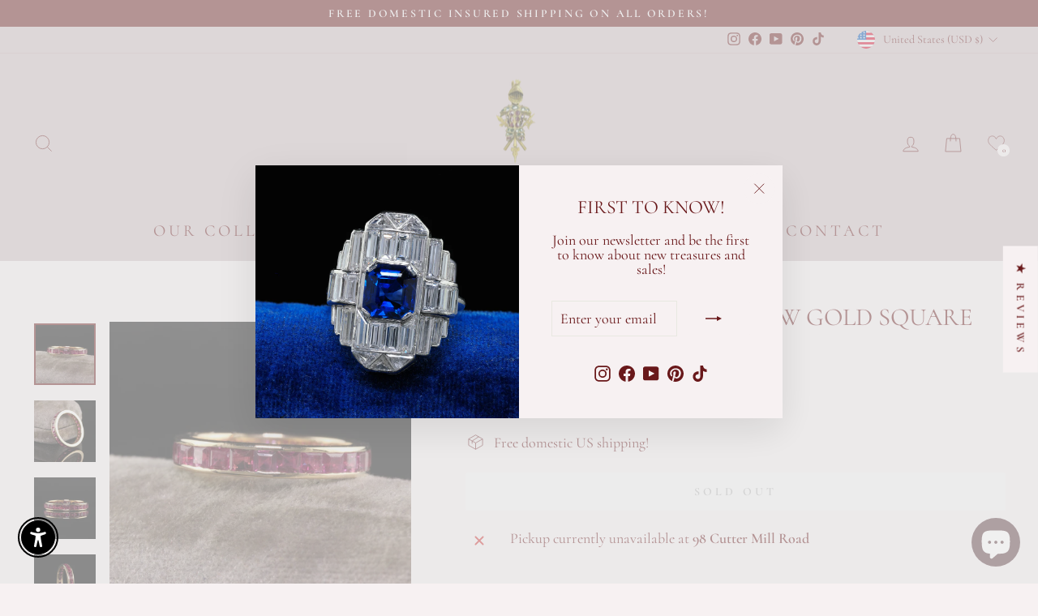

--- FILE ---
content_type: text/javascript; charset=utf-8
request_url: https://theantiqueparlour.com/products/antique-art-deco-platinum-old-european-diamond-engagement-ring-gia-2.js
body_size: 1244
content:
{"id":8293770461464,"title":"Antique Art Deco Platinum Old European Diamond Engagement Ring - GIA","handle":"antique-art-deco-platinum-old-european-diamond-engagement-ring-gia-2","description":"Beautiful Antique Art Deco Platinum Old European Diamond Engagement Ring - GIA. This incredible engagement ring is crafted in platinum. The center holds an old european cut diamond that has a GIA report. The center diamond is surrounded by old single cut diamonds in a gorgeous design. The ring sits low on the finger and is in great condition.\u003cbr\u003e\u003cbr\u003eItem #R1636\u003cbr\u003e\u003cbr\u003eMetal: Platinum\u003cbr\u003e\u003cbr\u003eWeight: 4 Grams\u003cbr\u003e\u003cbr\u003eSize: 5 1\/4\u003cbr\u003e\u003cbr\u003eCenter Diamond: 1.84 ct - GIA # 5222859862\u003cbr\u003e\u003cbr\u003eColor: M\u003cbr\u003e\u003cbr\u003eClarity: VS1\u003cbr\u003e\u003cbr\u003eSide Diamonds: Approximately .40 cts\u003cbr\u003e\u003cbr\u003eColor: H\u003cbr\u003e\u003cbr\u003eClarity: VS2 - SI1\u003cbr\u003e\u003cbr\u003eMeasurements: Top of the ring measures 12.25 mm wide and band measures 1.54 mm wide.\u003cbr\u003e\u003cbr\u003eMeasurements off the finger: 5.26 mm high\u003cbr\u003e\u003cbr\u003eLayaway: For your convenience, we will be happy to provide layaway payment options. Please contact us to work out a layaway plan which best suits your needs. All layaway purchases are final sale.\u003cbr\u003e\u003cbr\u003eAll domestic and international shipments are shipped with FedEx insured with signature required.\u003cbr\u003e\u003cbr\u003eInternational Shipments: Please note that customers are responsible for all import duties and taxes for their own country.","published_at":"2023-05-08T12:04:46-04:00","created_at":"2023-05-04T11:57:26-04:00","vendor":"The Antique Parlour","type":"Rings","tags":["antique diamond engagement ring","antique engagement","antique engagement jewelry","antique engagement jewelry ring","antique engagement ring","art deco engagement jewelry","art deco engagement ring","art deco filigree engagement ring","art deco platinum engagement ring","deco engagement ring","diamond engagement ring","edwardian engagement ring","engagement","engagement diamond ring","engagement jewelry","engagement ring","engagement ring art deco","engagement ring jewelry","engagement rings","Estate Engagement Ring","Filigree Engagement Ring","old euro engagement","old euro engagement ring","old european diamond engagement ring","old european engagement ring","platinum engagement ring","solitaire engagement ring","vintage engagement ring"],"price":1545000,"price_min":1545000,"price_max":1545000,"available":true,"price_varies":false,"compare_at_price":null,"compare_at_price_min":0,"compare_at_price_max":0,"compare_at_price_varies":false,"variants":[{"id":45152141902104,"title":"Default Title","option1":"Default Title","option2":null,"option3":null,"sku":"R1636","requires_shipping":true,"taxable":true,"featured_image":null,"available":true,"name":"Antique Art Deco Platinum Old European Diamond Engagement Ring - GIA","public_title":null,"options":["Default Title"],"price":1545000,"weight":0,"compare_at_price":null,"inventory_quantity":1,"inventory_management":"shopify","inventory_policy":"deny","barcode":"","requires_selling_plan":false,"selling_plan_allocations":[]}],"images":["\/\/cdn.shopify.com\/s\/files\/1\/0925\/9776\/files\/R1636-2.jpg?v=1683215848","\/\/cdn.shopify.com\/s\/files\/1\/0925\/9776\/files\/R1636-1.jpg?v=1683215848","\/\/cdn.shopify.com\/s\/files\/1\/0925\/9776\/files\/R1636-6.jpg?v=1683215849","\/\/cdn.shopify.com\/s\/files\/1\/0925\/9776\/files\/R1636-5.jpg?v=1683215848","\/\/cdn.shopify.com\/s\/files\/1\/0925\/9776\/files\/R1636-4.jpg?v=1683215849","\/\/cdn.shopify.com\/s\/files\/1\/0925\/9776\/files\/R1636-3.jpg?v=1683215848"],"featured_image":"\/\/cdn.shopify.com\/s\/files\/1\/0925\/9776\/files\/R1636-2.jpg?v=1683215848","options":[{"name":"Title","position":1,"values":["Default Title"]}],"url":"\/products\/antique-art-deco-platinum-old-european-diamond-engagement-ring-gia-2","media":[{"alt":null,"id":33794486993176,"position":1,"preview_image":{"aspect_ratio":1.0,"height":2000,"width":2000,"src":"https:\/\/cdn.shopify.com\/s\/files\/1\/0925\/9776\/files\/R1636-2.jpg?v=1683215848"},"aspect_ratio":1.0,"height":2000,"media_type":"image","src":"https:\/\/cdn.shopify.com\/s\/files\/1\/0925\/9776\/files\/R1636-2.jpg?v=1683215848","width":2000},{"alt":null,"id":33794487025944,"position":2,"preview_image":{"aspect_ratio":1.0,"height":2000,"width":2000,"src":"https:\/\/cdn.shopify.com\/s\/files\/1\/0925\/9776\/files\/R1636-1.jpg?v=1683215848"},"aspect_ratio":1.0,"height":2000,"media_type":"image","src":"https:\/\/cdn.shopify.com\/s\/files\/1\/0925\/9776\/files\/R1636-1.jpg?v=1683215848","width":2000},{"alt":null,"id":33794487058712,"position":3,"preview_image":{"aspect_ratio":1.0,"height":2000,"width":2000,"src":"https:\/\/cdn.shopify.com\/s\/files\/1\/0925\/9776\/files\/R1636-6.jpg?v=1683215849"},"aspect_ratio":1.0,"height":2000,"media_type":"image","src":"https:\/\/cdn.shopify.com\/s\/files\/1\/0925\/9776\/files\/R1636-6.jpg?v=1683215849","width":2000},{"alt":null,"id":33794487091480,"position":4,"preview_image":{"aspect_ratio":1.0,"height":2000,"width":2000,"src":"https:\/\/cdn.shopify.com\/s\/files\/1\/0925\/9776\/files\/R1636-5.jpg?v=1683215848"},"aspect_ratio":1.0,"height":2000,"media_type":"image","src":"https:\/\/cdn.shopify.com\/s\/files\/1\/0925\/9776\/files\/R1636-5.jpg?v=1683215848","width":2000},{"alt":null,"id":33794487124248,"position":5,"preview_image":{"aspect_ratio":1.0,"height":2000,"width":2000,"src":"https:\/\/cdn.shopify.com\/s\/files\/1\/0925\/9776\/files\/R1636-4.jpg?v=1683215849"},"aspect_ratio":1.0,"height":2000,"media_type":"image","src":"https:\/\/cdn.shopify.com\/s\/files\/1\/0925\/9776\/files\/R1636-4.jpg?v=1683215849","width":2000},{"alt":null,"id":33794487157016,"position":6,"preview_image":{"aspect_ratio":1.5,"height":1333,"width":2000,"src":"https:\/\/cdn.shopify.com\/s\/files\/1\/0925\/9776\/files\/R1636-3.jpg?v=1683215848"},"aspect_ratio":1.5,"height":1333,"media_type":"image","src":"https:\/\/cdn.shopify.com\/s\/files\/1\/0925\/9776\/files\/R1636-3.jpg?v=1683215848","width":2000},{"alt":null,"id":34306143125784,"position":7,"preview_image":{"aspect_ratio":0.563,"height":1920,"width":1080,"src":"https:\/\/cdn.shopify.com\/s\/files\/1\/0925\/9776\/files\/preview_images\/30a5b35f3cb4403a92b8d4e678fee095.thumbnail.0000000000.jpg?v=1687265928"},"aspect_ratio":0.563,"duration":16880,"media_type":"video","sources":[{"format":"mp4","height":852,"mime_type":"video\/mp4","url":"https:\/\/cdn.shopify.com\/videos\/c\/vp\/30a5b35f3cb4403a92b8d4e678fee095\/30a5b35f3cb4403a92b8d4e678fee095.SD-480p-1.2Mbps-15597666.mp4","width":480},{"format":"mp4","height":1920,"mime_type":"video\/mp4","url":"https:\/\/cdn.shopify.com\/videos\/c\/vp\/30a5b35f3cb4403a92b8d4e678fee095\/30a5b35f3cb4403a92b8d4e678fee095.HD-1080p-4.8Mbps-15597666.mp4","width":1080},{"format":"mp4","height":1280,"mime_type":"video\/mp4","url":"https:\/\/cdn.shopify.com\/videos\/c\/vp\/30a5b35f3cb4403a92b8d4e678fee095\/30a5b35f3cb4403a92b8d4e678fee095.HD-720p-3.0Mbps-15597666.mp4","width":720},{"format":"m3u8","height":1920,"mime_type":"application\/x-mpegURL","url":"https:\/\/cdn.shopify.com\/videos\/c\/vp\/30a5b35f3cb4403a92b8d4e678fee095\/30a5b35f3cb4403a92b8d4e678fee095.m3u8","width":1080}]}],"requires_selling_plan":false,"selling_plan_groups":[]}

--- FILE ---
content_type: text/javascript; charset=utf-8
request_url: https://theantiqueparlour.com/products/antique-victorian-18k-yellow-gold-old-mine-diamond-engagement-ring-gia.js
body_size: 788
content:
{"id":9437232791832,"title":"Antique Victorian 18K Yellow Gold Old Mine Diamond Engagement Ring - GIA","handle":"antique-victorian-18k-yellow-gold-old-mine-diamond-engagement-ring-gia","description":"\u003cdiv\u003eBeautiful Antique Victorian 18K Yellow Gold Old Mine Diamond Engagement Ring - GIA. This incredible Victorian engagement ring is crafted in 18k yellow gold. This ring features a gorgeous chunky old mine cut diamond in the center that has a GIA report. The center stone is a natural light greenish yellow old mine diamond as stated by GIA. It is set in a gorgeous Victorian mounting that has old mine cut diamonds in it and sits low on the finger. The ring is in great condition and an amazing piece.\u003c\/div\u003e\u003cdiv\u003e\u003cbr\u003e\u003c\/div\u003e\u003cdiv\u003eItem #R1985\u003c\/div\u003e\u003cdiv\u003e\u003cbr\u003e\u003c\/div\u003e\u003cdiv\u003eMetal: 18K Yellow Gold\u003c\/div\u003e\u003cdiv\u003e\u003cbr\u003e\u003c\/div\u003e\u003cdiv\u003eWeight: 4.3 Grams\u003c\/div\u003e\u003cdiv\u003e\u003cbr\u003e\u003c\/div\u003e\u003cdiv\u003eSize: 7 1\/2\u003c\/div\u003e\u003cdiv\u003e\u003cbr\u003e\u003c\/div\u003e\u003cdiv\u003eCenter Diamond: 4.21 ct - GIA # 2225717468\u003c\/div\u003e\u003cdiv\u003e\u003cbr\u003e\u003c\/div\u003e\u003cdiv\u003eColor: Light Greenish Yellow\u003c\/div\u003e\u003cdiv\u003e\u003cbr\u003e\u003c\/div\u003e\u003cdiv\u003eClarity: VS2\u003c\/div\u003e\u003cdiv\u003e\u003cbr\u003e\u003c\/div\u003e\u003cdiv\u003eSurrounding Diamonds: Approximately .30 cts\u003c\/div\u003e\u003cdiv\u003e\u003cbr\u003e\u003c\/div\u003e\u003cdiv\u003eColor: I\u003c\/div\u003e\u003cdiv\u003e\u003cbr\u003e\u003c\/div\u003e\u003cdiv\u003eClarity: SI1\u003c\/div\u003e\u003cdiv\u003e\u003cbr\u003e\u003c\/div\u003e\u003cdiv\u003eMeasurements: Top of the ring measures 12.67 mm wide and band measures 1.85 mm wide.\u003c\/div\u003e\u003cdiv\u003e\u003cbr\u003e\u003c\/div\u003e\u003cdiv\u003eMeasurements off the finger: 6.42 mm high\u003c\/div\u003e\u003cdiv\u003e\u003cbr\u003e\u003c\/div\u003e\u003cdiv\u003eLayaway: For your convenience, we will be happy to provide layaway payment options. Please contact us to work out a layaway plan which best suits your needs. All layaway purchases are final sale.\u003c\/div\u003e","published_at":"2024-08-19T13:22:05-04:00","created_at":"2024-08-19T13:22:03-04:00","vendor":"The Antique Parlour","type":"","tags":["1890","18k Gold","Antique","Diamond","Engagement Rings","GIA","Gold","Old Mine","Rings","Victorian","Women's","Yellow Gold"],"price":5475000,"price_min":5475000,"price_max":5475000,"available":true,"price_varies":false,"compare_at_price":null,"compare_at_price_min":0,"compare_at_price_max":0,"compare_at_price_varies":false,"variants":[{"id":48974406517016,"title":"Default Title","option1":"Default Title","option2":null,"option3":null,"sku":"R1985","requires_shipping":true,"taxable":true,"featured_image":null,"available":true,"name":"Antique Victorian 18K Yellow Gold Old Mine Diamond Engagement Ring - GIA","public_title":null,"options":["Default Title"],"price":5475000,"weight":0,"compare_at_price":null,"inventory_quantity":1,"inventory_management":"shopify","inventory_policy":"deny","barcode":null,"requires_selling_plan":false,"selling_plan_allocations":[]}],"images":["\/\/cdn.shopify.com\/s\/files\/1\/0925\/9776\/files\/R1985-5_1076346.jpg?v=1724088123","\/\/cdn.shopify.com\/s\/files\/1\/0925\/9776\/files\/R1985-1_1076350.jpg?v=1724088123","\/\/cdn.shopify.com\/s\/files\/1\/0925\/9776\/files\/R1985-3_1076348.jpg?v=1724088123","\/\/cdn.shopify.com\/s\/files\/1\/0925\/9776\/files\/R1985-4_1076347.jpg?v=1724088123","\/\/cdn.shopify.com\/s\/files\/1\/0925\/9776\/files\/R1985-2_1076349.jpg?v=1724088123","\/\/cdn.shopify.com\/s\/files\/1\/0925\/9776\/files\/R1985-9_1076341.jpg?v=1724088123","\/\/cdn.shopify.com\/s\/files\/1\/0925\/9776\/files\/R1985-8_1076343.jpg?v=1724088123","\/\/cdn.shopify.com\/s\/files\/1\/0925\/9776\/files\/R1985-7_1076344.jpg?v=1724088123","\/\/cdn.shopify.com\/s\/files\/1\/0925\/9776\/files\/R1985-6_1076345.jpg?v=1724088123","\/\/cdn.shopify.com\/s\/files\/1\/0925\/9776\/files\/R1985-10_1076342.jpg?v=1724088123"],"featured_image":"\/\/cdn.shopify.com\/s\/files\/1\/0925\/9776\/files\/R1985-5_1076346.jpg?v=1724088123","options":[{"name":"Title","position":1,"values":["Default Title"]}],"url":"\/products\/antique-victorian-18k-yellow-gold-old-mine-diamond-engagement-ring-gia","media":[{"alt":"Antique Victorian 18K Yellow Gold Old Mine Diamond Engagement Ring - GIA","id":39050988683544,"position":1,"preview_image":{"aspect_ratio":1.0,"height":2000,"width":2000,"src":"https:\/\/cdn.shopify.com\/s\/files\/1\/0925\/9776\/files\/R1985-5_1076346.jpg?v=1724088123"},"aspect_ratio":1.0,"height":2000,"media_type":"image","src":"https:\/\/cdn.shopify.com\/s\/files\/1\/0925\/9776\/files\/R1985-5_1076346.jpg?v=1724088123","width":2000},{"alt":"Antique Victorian 18K Yellow Gold Old Mine Diamond Engagement Ring - GIA","id":39050988716312,"position":2,"preview_image":{"aspect_ratio":1.0,"height":2000,"width":2000,"src":"https:\/\/cdn.shopify.com\/s\/files\/1\/0925\/9776\/files\/R1985-1_1076350.jpg?v=1724088123"},"aspect_ratio":1.0,"height":2000,"media_type":"image","src":"https:\/\/cdn.shopify.com\/s\/files\/1\/0925\/9776\/files\/R1985-1_1076350.jpg?v=1724088123","width":2000},{"alt":"Antique Victorian 18K Yellow Gold Old Mine Diamond Engagement Ring - GIA","id":39050988749080,"position":3,"preview_image":{"aspect_ratio":1.0,"height":2000,"width":2000,"src":"https:\/\/cdn.shopify.com\/s\/files\/1\/0925\/9776\/files\/R1985-3_1076348.jpg?v=1724088123"},"aspect_ratio":1.0,"height":2000,"media_type":"image","src":"https:\/\/cdn.shopify.com\/s\/files\/1\/0925\/9776\/files\/R1985-3_1076348.jpg?v=1724088123","width":2000},{"alt":"Antique Victorian 18K Yellow Gold Old Mine Diamond Engagement Ring - GIA","id":39050988781848,"position":4,"preview_image":{"aspect_ratio":1.0,"height":2000,"width":2000,"src":"https:\/\/cdn.shopify.com\/s\/files\/1\/0925\/9776\/files\/R1985-4_1076347.jpg?v=1724088123"},"aspect_ratio":1.0,"height":2000,"media_type":"image","src":"https:\/\/cdn.shopify.com\/s\/files\/1\/0925\/9776\/files\/R1985-4_1076347.jpg?v=1724088123","width":2000},{"alt":"Antique Victorian 18K Yellow Gold Old Mine Diamond Engagement Ring - GIA","id":39050988814616,"position":5,"preview_image":{"aspect_ratio":1.0,"height":2000,"width":2000,"src":"https:\/\/cdn.shopify.com\/s\/files\/1\/0925\/9776\/files\/R1985-2_1076349.jpg?v=1724088123"},"aspect_ratio":1.0,"height":2000,"media_type":"image","src":"https:\/\/cdn.shopify.com\/s\/files\/1\/0925\/9776\/files\/R1985-2_1076349.jpg?v=1724088123","width":2000},{"alt":"Antique Victorian 18K Yellow Gold Old Mine Diamond Engagement Ring - GIA","id":39050988847384,"position":6,"preview_image":{"aspect_ratio":1.0,"height":2000,"width":2000,"src":"https:\/\/cdn.shopify.com\/s\/files\/1\/0925\/9776\/files\/R1985-9_1076341.jpg?v=1724088123"},"aspect_ratio":1.0,"height":2000,"media_type":"image","src":"https:\/\/cdn.shopify.com\/s\/files\/1\/0925\/9776\/files\/R1985-9_1076341.jpg?v=1724088123","width":2000},{"alt":"Antique Victorian 18K Yellow Gold Old Mine Diamond Engagement Ring - GIA","id":39050988912920,"position":7,"preview_image":{"aspect_ratio":1.0,"height":2000,"width":2000,"src":"https:\/\/cdn.shopify.com\/s\/files\/1\/0925\/9776\/files\/R1985-8_1076343.jpg?v=1724088123"},"aspect_ratio":1.0,"height":2000,"media_type":"image","src":"https:\/\/cdn.shopify.com\/s\/files\/1\/0925\/9776\/files\/R1985-8_1076343.jpg?v=1724088123","width":2000},{"alt":"Antique Victorian 18K Yellow Gold Old Mine Diamond Engagement Ring - GIA","id":39050988945688,"position":8,"preview_image":{"aspect_ratio":1.0,"height":2000,"width":2000,"src":"https:\/\/cdn.shopify.com\/s\/files\/1\/0925\/9776\/files\/R1985-7_1076344.jpg?v=1724088123"},"aspect_ratio":1.0,"height":2000,"media_type":"image","src":"https:\/\/cdn.shopify.com\/s\/files\/1\/0925\/9776\/files\/R1985-7_1076344.jpg?v=1724088123","width":2000},{"alt":"Antique Victorian 18K Yellow Gold Old Mine Diamond Engagement Ring - GIA","id":39050988978456,"position":9,"preview_image":{"aspect_ratio":1.5,"height":1333,"width":2000,"src":"https:\/\/cdn.shopify.com\/s\/files\/1\/0925\/9776\/files\/R1985-6_1076345.jpg?v=1724088123"},"aspect_ratio":1.5,"height":1333,"media_type":"image","src":"https:\/\/cdn.shopify.com\/s\/files\/1\/0925\/9776\/files\/R1985-6_1076345.jpg?v=1724088123","width":2000},{"alt":"Antique Victorian 18K Yellow Gold Old Mine Diamond Engagement Ring - GIA","id":39050989011224,"position":10,"preview_image":{"aspect_ratio":1.29,"height":2466,"width":3182,"src":"https:\/\/cdn.shopify.com\/s\/files\/1\/0925\/9776\/files\/R1985-10_1076342.jpg?v=1724088123"},"aspect_ratio":1.29,"height":2466,"media_type":"image","src":"https:\/\/cdn.shopify.com\/s\/files\/1\/0925\/9776\/files\/R1985-10_1076342.jpg?v=1724088123","width":3182},{"alt":null,"id":39561832792344,"position":11,"preview_image":{"aspect_ratio":0.563,"height":1920,"width":1080,"src":"https:\/\/cdn.shopify.com\/s\/files\/1\/0925\/9776\/files\/preview_images\/ab40a89452df480790e2bda38cf23a69.thumbnail.0000000000.jpg?v=1730077772"},"aspect_ratio":0.563,"duration":16500,"media_type":"video","sources":[{"format":"mp4","height":852,"mime_type":"video\/mp4","url":"https:\/\/cdn.shopify.com\/videos\/c\/vp\/ab40a89452df480790e2bda38cf23a69\/ab40a89452df480790e2bda38cf23a69.SD-480p-1.5Mbps-37194409.mp4","width":480},{"format":"mp4","height":1920,"mime_type":"video\/mp4","url":"https:\/\/cdn.shopify.com\/videos\/c\/vp\/ab40a89452df480790e2bda38cf23a69\/ab40a89452df480790e2bda38cf23a69.HD-1080p-7.2Mbps-37194409.mp4","width":1080},{"format":"mp4","height":1280,"mime_type":"video\/mp4","url":"https:\/\/cdn.shopify.com\/videos\/c\/vp\/ab40a89452df480790e2bda38cf23a69\/ab40a89452df480790e2bda38cf23a69.HD-720p-4.5Mbps-37194409.mp4","width":720},{"format":"m3u8","height":1920,"mime_type":"application\/x-mpegURL","url":"https:\/\/cdn.shopify.com\/videos\/c\/vp\/ab40a89452df480790e2bda38cf23a69\/ab40a89452df480790e2bda38cf23a69.m3u8","width":1080}]}],"requires_selling_plan":false,"selling_plan_groups":[]}

--- FILE ---
content_type: text/javascript; charset=utf-8
request_url: https://theantiqueparlour.com/products/antique-art-deco-platinum-old-euro-diamond-filigree-engagement-ring-gia.js
body_size: 763
content:
{"id":8407488954648,"title":"Antique Art Deco Platinum Old Euro Diamond Filigree Engagement Ring - GIA","handle":"antique-art-deco-platinum-old-euro-diamond-filigree-engagement-ring-gia","description":"\u003cp\u003eBeautiful Antique Art Deco Platinum Old Euro Diamond Filigree Engagement Ring - GIA. This incredible engagement ring is crafted in platinum. The center holds an old European cut diamond that has a GIA report. It is surrounded by old cut diamonds on a magnificent art deco filigree mounting. The ring is in great condition.\u003cbr data-mce-fragment=\"1\"\u003e\u003cbr data-mce-fragment=\"1\"\u003eItem #R1694\u003cbr data-mce-fragment=\"1\"\u003e\u003cbr data-mce-fragment=\"1\"\u003eMetal: Platinum\u003cbr data-mce-fragment=\"1\"\u003e\u003cbr data-mce-fragment=\"1\"\u003eWeight: 3.5 Grams \u003cbr data-mce-fragment=\"1\"\u003e\u003cbr data-mce-fragment=\"1\"\u003eSize: 6 1\/2\u003cbr data-mce-fragment=\"1\"\u003e\u003cbr data-mce-fragment=\"1\"\u003eCenter Diamond: 1.09 ct - GIA - 2225942606\u003cbr data-mce-fragment=\"1\"\u003e\u003cbr data-mce-fragment=\"1\"\u003eSurrounding Diamonds: Approximately .30 cts\u003cbr data-mce-fragment=\"1\"\u003e\u003cbr data-mce-fragment=\"1\"\u003eColor: K\u003cbr data-mce-fragment=\"1\"\u003e\u003cbr data-mce-fragment=\"1\"\u003eClarity: SI2\u003cbr data-mce-fragment=\"1\"\u003e\u003cbr data-mce-fragment=\"1\"\u003eMeasurements: Top of the ring measures 10.3 mm wide and band measures 1.35 mm wide. \u003cbr data-mce-fragment=\"1\"\u003e\u003cbr data-mce-fragment=\"1\"\u003eMeasurements off the finger: 6.46 mm high \u003cbr data-mce-fragment=\"1\"\u003e\u003cbr data-mce-fragment=\"1\"\u003eLayaway: For your convenience, we will be happy to provide layaway payment options. Please contact us to work out a layaway plan which best suits your needs. All layaway purchases are final sale. \u003cbr data-mce-fragment=\"1\"\u003e\u003cbr data-mce-fragment=\"1\"\u003eAll domestic and international shipments are shipped with FedEx insured with signature required. International Shipments: Please note that customers are responsible for all import duties and taxes for their own country.\u003c\/p\u003e","published_at":"2023-06-26T14:34:28-04:00","created_at":"2023-06-26T14:34:28-04:00","vendor":"The Antique Parlour","type":"Rings","tags":["antique diamond engagement ring","antique engagement ring","art deco engagement ring","art deco filigree engagement ring","art deco platinum engagement ring","deco engagement ring","diamond engagement ring","edwardian engagement ring","engagement ring","engagement ring art deco","engagement ring jewelry","engagement rings","Filigree Engagement Ring","old euro","old euro engagement","old euro engagement ring","old european diamond","old european diamond engagement ring","old european engagement ring","platinum engagement ring","vintage engagement ring"],"price":636000,"price_min":636000,"price_max":636000,"available":false,"price_varies":false,"compare_at_price":null,"compare_at_price_min":0,"compare_at_price_max":0,"compare_at_price_varies":false,"variants":[{"id":45578705076504,"title":"Default Title","option1":"Default Title","option2":null,"option3":null,"sku":"R1694","requires_shipping":true,"taxable":true,"featured_image":null,"available":false,"name":"Antique Art Deco Platinum Old Euro Diamond Filigree Engagement Ring - GIA","public_title":null,"options":["Default Title"],"price":636000,"weight":0,"compare_at_price":null,"inventory_quantity":0,"inventory_management":"shopify","inventory_policy":"deny","barcode":"","requires_selling_plan":false,"selling_plan_allocations":[]}],"images":["\/\/cdn.shopify.com\/s\/files\/1\/0925\/9776\/files\/R1694-2.jpg?v=1687804471","\/\/cdn.shopify.com\/s\/files\/1\/0925\/9776\/files\/R1694-1.jpg?v=1687804471","\/\/cdn.shopify.com\/s\/files\/1\/0925\/9776\/files\/R1694-6.jpg?v=1687804472","\/\/cdn.shopify.com\/s\/files\/1\/0925\/9776\/files\/R1694-5.jpg?v=1687804470","\/\/cdn.shopify.com\/s\/files\/1\/0925\/9776\/files\/R1694-4.jpg?v=1687804471","\/\/cdn.shopify.com\/s\/files\/1\/0925\/9776\/files\/R1694-3.jpg?v=1687804471","\/\/cdn.shopify.com\/s\/files\/1\/0925\/9776\/files\/R1694-7.jpg?v=1724870276"],"featured_image":"\/\/cdn.shopify.com\/s\/files\/1\/0925\/9776\/files\/R1694-2.jpg?v=1687804471","options":[{"name":"Title","position":1,"values":["Default Title"]}],"url":"\/products\/antique-art-deco-platinum-old-euro-diamond-filigree-engagement-ring-gia","media":[{"alt":null,"id":34378480714008,"position":1,"preview_image":{"aspect_ratio":1.0,"height":2000,"width":2000,"src":"https:\/\/cdn.shopify.com\/s\/files\/1\/0925\/9776\/files\/R1694-2.jpg?v=1687804471"},"aspect_ratio":1.0,"height":2000,"media_type":"image","src":"https:\/\/cdn.shopify.com\/s\/files\/1\/0925\/9776\/files\/R1694-2.jpg?v=1687804471","width":2000},{"alt":null,"id":34378480746776,"position":2,"preview_image":{"aspect_ratio":1.0,"height":2000,"width":2000,"src":"https:\/\/cdn.shopify.com\/s\/files\/1\/0925\/9776\/files\/R1694-1.jpg?v=1687804471"},"aspect_ratio":1.0,"height":2000,"media_type":"image","src":"https:\/\/cdn.shopify.com\/s\/files\/1\/0925\/9776\/files\/R1694-1.jpg?v=1687804471","width":2000},{"alt":null,"id":34378480779544,"position":3,"preview_image":{"aspect_ratio":1.0,"height":2000,"width":2000,"src":"https:\/\/cdn.shopify.com\/s\/files\/1\/0925\/9776\/files\/R1694-6.jpg?v=1687804472"},"aspect_ratio":1.0,"height":2000,"media_type":"image","src":"https:\/\/cdn.shopify.com\/s\/files\/1\/0925\/9776\/files\/R1694-6.jpg?v=1687804472","width":2000},{"alt":null,"id":34378480812312,"position":4,"preview_image":{"aspect_ratio":1.0,"height":2000,"width":2000,"src":"https:\/\/cdn.shopify.com\/s\/files\/1\/0925\/9776\/files\/R1694-5.jpg?v=1687804470"},"aspect_ratio":1.0,"height":2000,"media_type":"image","src":"https:\/\/cdn.shopify.com\/s\/files\/1\/0925\/9776\/files\/R1694-5.jpg?v=1687804470","width":2000},{"alt":null,"id":34378480845080,"position":5,"preview_image":{"aspect_ratio":1.0,"height":2000,"width":2000,"src":"https:\/\/cdn.shopify.com\/s\/files\/1\/0925\/9776\/files\/R1694-4.jpg?v=1687804471"},"aspect_ratio":1.0,"height":2000,"media_type":"image","src":"https:\/\/cdn.shopify.com\/s\/files\/1\/0925\/9776\/files\/R1694-4.jpg?v=1687804471","width":2000},{"alt":null,"id":34378480877848,"position":6,"preview_image":{"aspect_ratio":1.5,"height":1333,"width":2000,"src":"https:\/\/cdn.shopify.com\/s\/files\/1\/0925\/9776\/files\/R1694-3.jpg?v=1687804471"},"aspect_ratio":1.5,"height":1333,"media_type":"image","src":"https:\/\/cdn.shopify.com\/s\/files\/1\/0925\/9776\/files\/R1694-3.jpg?v=1687804471","width":2000},{"alt":null,"id":34636815008024,"position":7,"preview_image":{"aspect_ratio":0.563,"height":1920,"width":1080,"src":"https:\/\/cdn.shopify.com\/s\/files\/1\/0925\/9776\/files\/preview_images\/24ebc9b7431e4a6b8101523bc7ad0130.thumbnail.0000000000.jpg?v=1689801555"},"aspect_ratio":0.563,"duration":10340,"media_type":"video","sources":[{"format":"mp4","height":852,"mime_type":"video\/mp4","url":"https:\/\/cdn.shopify.com\/videos\/c\/vp\/24ebc9b7431e4a6b8101523bc7ad0130\/24ebc9b7431e4a6b8101523bc7ad0130.SD-480p-1.5Mbps-16423916.mp4","width":480},{"format":"mp4","height":1920,"mime_type":"video\/mp4","url":"https:\/\/cdn.shopify.com\/videos\/c\/vp\/24ebc9b7431e4a6b8101523bc7ad0130\/24ebc9b7431e4a6b8101523bc7ad0130.HD-1080p-7.2Mbps-16423916.mp4","width":1080},{"format":"mp4","height":1280,"mime_type":"video\/mp4","url":"https:\/\/cdn.shopify.com\/videos\/c\/vp\/24ebc9b7431e4a6b8101523bc7ad0130\/24ebc9b7431e4a6b8101523bc7ad0130.HD-720p-4.5Mbps-16423916.mp4","width":720},{"format":"m3u8","height":1920,"mime_type":"application\/x-mpegURL","url":"https:\/\/cdn.shopify.com\/videos\/c\/vp\/24ebc9b7431e4a6b8101523bc7ad0130\/24ebc9b7431e4a6b8101523bc7ad0130.m3u8","width":1080}]},{"alt":null,"id":39122247221528,"position":8,"preview_image":{"aspect_ratio":1.418,"height":1433,"width":2032,"src":"https:\/\/cdn.shopify.com\/s\/files\/1\/0925\/9776\/files\/R1694-7.jpg?v=1724870276"},"aspect_ratio":1.418,"height":1433,"media_type":"image","src":"https:\/\/cdn.shopify.com\/s\/files\/1\/0925\/9776\/files\/R1694-7.jpg?v=1724870276","width":2032}],"requires_selling_plan":false,"selling_plan_groups":[]}

--- FILE ---
content_type: text/javascript; charset=utf-8
request_url: https://theantiqueparlour.com/products/antique-art-deco-j-e-caldwell-platinum-asscher-cut-engagement-ring-gia.js
body_size: 1271
content:
{"id":9825892827416,"title":"Antique Art Deco J. E. Caldwell Platinum Asscher Cut Engagement Ring - GIA","handle":"antique-art-deco-j-e-caldwell-platinum-asscher-cut-engagement-ring-gia","description":"\u003cdiv\u003eBeautiful Antique Art Deco J. E. Caldwell Platinum Asscher Cut Engagement Ring - GIA. This gorgeous Art Deco Asscher cut diamond engagement ring is crafted in platinum. This ring features a beautiful Asscher cut diamond in the center of a gorgeous filigree mounting. The ring is in great condition with makers marks and signatures inside the band from J. E. Caldwell which was a renowned jewelry house.\u003c\/div\u003e\u003cdiv\u003e\u003cbr\u003e\u003c\/div\u003e\u003cdiv\u003eItem #R2172\u003c\/div\u003e\u003cdiv\u003e\u003cbr\u003e\u003c\/div\u003e\u003cdiv\u003eMetal: Platinum\u003c\/div\u003e\u003cdiv\u003e\u003cbr\u003e\u003c\/div\u003e\u003cdiv\u003eWeight: 3.1 Grams\u003c\/div\u003e\u003cdiv\u003e\u003cbr\u003e\u003c\/div\u003e\u003cdiv\u003eSize: 6\u003c\/div\u003e\u003cdiv\u003e\u003cbr\u003e\u003c\/div\u003e\u003cdiv\u003eCenter Diamond: 1.01 cts - GIA # 14932891\u003c\/div\u003e\u003cdiv\u003e\u003cbr\u003e\u003c\/div\u003e\u003cdiv\u003eColor: I\u003c\/div\u003e\u003cdiv\u003e\u003cbr\u003e\u003c\/div\u003e\u003cdiv\u003eClarity: VS1\u003c\/div\u003e\u003cdiv\u003e\u003cbr\u003e\u003c\/div\u003e\u003cdiv\u003eMeasurements: Top of the ring measures 7.8 mm wide and band measures 1.21 mm wide.\u003c\/div\u003e\u003cdiv\u003e\u003cbr\u003e\u003c\/div\u003e\u003cdiv\u003eMeasurements off the finger: 5.37 mm high\u003c\/div\u003e\u003cdiv\u003e\u003cbr\u003e\u003c\/div\u003e\u003cdiv\u003eLayaway: For your convenience, we will be happy to provide layaway payment options. Please contact us to work out a layaway plan which best suits your needs. All layaway purchases are final sale.\u003c\/div\u003e\u003cdiv\u003e\u003cbr\u003e\u003c\/div\u003e\u003cdiv\u003eAll domestic and international shipments are shipped with FedEx insured with signature required.\u003c\/div\u003e\u003cdiv\u003e\u003cbr\u003e\u003c\/div\u003e\u003cdiv\u003eInternational Shipments: Please note that customers are responsible for all import duties and taxes for their own country.\u003c\/div\u003e","published_at":"2025-07-23T16:48:51-04:00","created_at":"2025-07-23T16:48:48-04:00","vendor":"J.E. Caldwell \u0026 Co.","type":"","tags":["1920","Antique","Art Deco","Asscher","Diamond","Engagement Rings","GIA","J.E. Caldwell \u0026 Co.","Platinum","Rings","Signed Jewelry","Women's"],"price":625000,"price_min":625000,"price_max":625000,"available":true,"price_varies":false,"compare_at_price":null,"compare_at_price_min":0,"compare_at_price_max":0,"compare_at_price_varies":false,"variants":[{"id":50494083662104,"title":"Default Title","option1":"Default Title","option2":null,"option3":null,"sku":"R2172","requires_shipping":true,"taxable":true,"featured_image":null,"available":true,"name":"Antique Art Deco J. E. Caldwell Platinum Asscher Cut Engagement Ring - GIA","public_title":null,"options":["Default Title"],"price":625000,"weight":454,"compare_at_price":null,"inventory_quantity":1,"inventory_management":"shopify","inventory_policy":"deny","barcode":null,"requires_selling_plan":false,"selling_plan_allocations":[]}],"images":["\/\/cdn.shopify.com\/s\/files\/1\/0925\/9776\/files\/R2172-6_1566183.jpg?v=1753303732","\/\/cdn.shopify.com\/s\/files\/1\/0925\/9776\/files\/R2172-2_1566187.jpg?v=1753303732","\/\/cdn.shopify.com\/s\/files\/1\/0925\/9776\/files\/R2172-4_1566185.jpg?v=1753303732","\/\/cdn.shopify.com\/s\/files\/1\/0925\/9776\/files\/R2172-5_1566184.jpg?v=1753303732","\/\/cdn.shopify.com\/s\/files\/1\/0925\/9776\/files\/R2172-3_1566186.jpg?v=1753303732","\/\/cdn.shopify.com\/s\/files\/1\/0925\/9776\/files\/R2172-1_1566188.jpg?v=1753303732","\/\/cdn.shopify.com\/s\/files\/1\/0925\/9776\/files\/R2172-10_1566180.jpg?v=1753303732","\/\/cdn.shopify.com\/s\/files\/1\/0925\/9776\/files\/R2172-9_1566179.jpg?v=1753303732","\/\/cdn.shopify.com\/s\/files\/1\/0925\/9776\/files\/R2172-8_1566181.jpg?v=1753303732","\/\/cdn.shopify.com\/s\/files\/1\/0925\/9776\/files\/R2172-7_1566182.jpg?v=1753303732","\/\/cdn.shopify.com\/s\/files\/1\/0925\/9776\/files\/R2172-11_1566189.jpg?v=1753303732"],"featured_image":"\/\/cdn.shopify.com\/s\/files\/1\/0925\/9776\/files\/R2172-6_1566183.jpg?v=1753303732","options":[{"name":"Title","position":1,"values":["Default Title"]}],"url":"\/products\/antique-art-deco-j-e-caldwell-platinum-asscher-cut-engagement-ring-gia","media":[{"alt":"Antique Art Deco J. E. Caldwell Platinum Asscher Cut Engagement Ring - GIA","id":41540090036504,"position":1,"preview_image":{"aspect_ratio":1.0,"height":2000,"width":2000,"src":"https:\/\/cdn.shopify.com\/s\/files\/1\/0925\/9776\/files\/R2172-6_1566183.jpg?v=1753303732"},"aspect_ratio":1.0,"height":2000,"media_type":"image","src":"https:\/\/cdn.shopify.com\/s\/files\/1\/0925\/9776\/files\/R2172-6_1566183.jpg?v=1753303732","width":2000},{"alt":"Antique Art Deco J. E. Caldwell Platinum Asscher Cut Engagement Ring - GIA","id":41540090069272,"position":2,"preview_image":{"aspect_ratio":1.0,"height":2000,"width":2000,"src":"https:\/\/cdn.shopify.com\/s\/files\/1\/0925\/9776\/files\/R2172-2_1566187.jpg?v=1753303732"},"aspect_ratio":1.0,"height":2000,"media_type":"image","src":"https:\/\/cdn.shopify.com\/s\/files\/1\/0925\/9776\/files\/R2172-2_1566187.jpg?v=1753303732","width":2000},{"alt":"Antique Art Deco J. E. Caldwell Platinum Asscher Cut Engagement Ring - GIA","id":41540090102040,"position":3,"preview_image":{"aspect_ratio":1.0,"height":2000,"width":2000,"src":"https:\/\/cdn.shopify.com\/s\/files\/1\/0925\/9776\/files\/R2172-4_1566185.jpg?v=1753303732"},"aspect_ratio":1.0,"height":2000,"media_type":"image","src":"https:\/\/cdn.shopify.com\/s\/files\/1\/0925\/9776\/files\/R2172-4_1566185.jpg?v=1753303732","width":2000},{"alt":"Antique Art Deco J. E. Caldwell Platinum Asscher Cut Engagement Ring - GIA","id":41540090134808,"position":4,"preview_image":{"aspect_ratio":1.0,"height":2000,"width":2000,"src":"https:\/\/cdn.shopify.com\/s\/files\/1\/0925\/9776\/files\/R2172-5_1566184.jpg?v=1753303732"},"aspect_ratio":1.0,"height":2000,"media_type":"image","src":"https:\/\/cdn.shopify.com\/s\/files\/1\/0925\/9776\/files\/R2172-5_1566184.jpg?v=1753303732","width":2000},{"alt":"Antique Art Deco J. E. Caldwell Platinum Asscher Cut Engagement Ring - GIA","id":41540090167576,"position":5,"preview_image":{"aspect_ratio":1.0,"height":2000,"width":2000,"src":"https:\/\/cdn.shopify.com\/s\/files\/1\/0925\/9776\/files\/R2172-3_1566186.jpg?v=1753303732"},"aspect_ratio":1.0,"height":2000,"media_type":"image","src":"https:\/\/cdn.shopify.com\/s\/files\/1\/0925\/9776\/files\/R2172-3_1566186.jpg?v=1753303732","width":2000},{"alt":"Antique Art Deco J. E. Caldwell Platinum Asscher Cut Engagement Ring - GIA","id":41540090200344,"position":6,"preview_image":{"aspect_ratio":1.0,"height":2000,"width":2000,"src":"https:\/\/cdn.shopify.com\/s\/files\/1\/0925\/9776\/files\/R2172-1_1566188.jpg?v=1753303732"},"aspect_ratio":1.0,"height":2000,"media_type":"image","src":"https:\/\/cdn.shopify.com\/s\/files\/1\/0925\/9776\/files\/R2172-1_1566188.jpg?v=1753303732","width":2000},{"alt":"Antique Art Deco J. E. Caldwell Platinum Asscher Cut Engagement Ring - GIA","id":41540090265880,"position":7,"preview_image":{"aspect_ratio":1.0,"height":2000,"width":2000,"src":"https:\/\/cdn.shopify.com\/s\/files\/1\/0925\/9776\/files\/R2172-10_1566180.jpg?v=1753303732"},"aspect_ratio":1.0,"height":2000,"media_type":"image","src":"https:\/\/cdn.shopify.com\/s\/files\/1\/0925\/9776\/files\/R2172-10_1566180.jpg?v=1753303732","width":2000},{"alt":"Antique Art Deco J. E. Caldwell Platinum Asscher Cut Engagement Ring - GIA","id":41540090364184,"position":8,"preview_image":{"aspect_ratio":1.0,"height":2000,"width":2000,"src":"https:\/\/cdn.shopify.com\/s\/files\/1\/0925\/9776\/files\/R2172-9_1566179.jpg?v=1753303732"},"aspect_ratio":1.0,"height":2000,"media_type":"image","src":"https:\/\/cdn.shopify.com\/s\/files\/1\/0925\/9776\/files\/R2172-9_1566179.jpg?v=1753303732","width":2000},{"alt":"Antique Art Deco J. E. Caldwell Platinum Asscher Cut Engagement Ring - GIA","id":41540090462488,"position":9,"preview_image":{"aspect_ratio":1.0,"height":2000,"width":2000,"src":"https:\/\/cdn.shopify.com\/s\/files\/1\/0925\/9776\/files\/R2172-8_1566181.jpg?v=1753303732"},"aspect_ratio":1.0,"height":2000,"media_type":"image","src":"https:\/\/cdn.shopify.com\/s\/files\/1\/0925\/9776\/files\/R2172-8_1566181.jpg?v=1753303732","width":2000},{"alt":"Antique Art Deco J. E. Caldwell Platinum Asscher Cut Engagement Ring - GIA","id":41540090560792,"position":10,"preview_image":{"aspect_ratio":1.0,"height":2000,"width":2000,"src":"https:\/\/cdn.shopify.com\/s\/files\/1\/0925\/9776\/files\/R2172-7_1566182.jpg?v=1753303732"},"aspect_ratio":1.0,"height":2000,"media_type":"image","src":"https:\/\/cdn.shopify.com\/s\/files\/1\/0925\/9776\/files\/R2172-7_1566182.jpg?v=1753303732","width":2000},{"alt":"Antique Art Deco J. E. Caldwell Platinum Asscher Cut Engagement Ring - GIA","id":41540090659096,"position":11,"preview_image":{"aspect_ratio":1.418,"height":1433,"width":2032,"src":"https:\/\/cdn.shopify.com\/s\/files\/1\/0925\/9776\/files\/R2172-11_1566189.jpg?v=1753303732"},"aspect_ratio":1.418,"height":1433,"media_type":"image","src":"https:\/\/cdn.shopify.com\/s\/files\/1\/0925\/9776\/files\/R2172-11_1566189.jpg?v=1753303732","width":2032},{"alt":"Antique Art Deco J. E. Caldwell Platinum Asscher Cut Engagement Ring - GIA","id":41540090855704,"position":12,"preview_image":{"aspect_ratio":0.563,"height":1920,"width":1080,"src":"https:\/\/cdn.shopify.com\/s\/files\/1\/0925\/9776\/files\/preview_images\/a45ec303eb024a0ead46407d105af99a.thumbnail.0000000000.jpg?v=1753303756"},"aspect_ratio":0.563,"duration":10280,"media_type":"video","sources":[{"format":"mp4","height":852,"mime_type":"video\/mp4","url":"https:\/\/cdn.shopify.com\/videos\/c\/vp\/a45ec303eb024a0ead46407d105af99a\/a45ec303eb024a0ead46407d105af99a.SD-480p-1.5Mbps-51793061.mp4","width":480},{"format":"mp4","height":1920,"mime_type":"video\/mp4","url":"https:\/\/cdn.shopify.com\/videos\/c\/vp\/a45ec303eb024a0ead46407d105af99a\/a45ec303eb024a0ead46407d105af99a.HD-1080p-7.2Mbps-51793061.mp4","width":1080},{"format":"mp4","height":1280,"mime_type":"video\/mp4","url":"https:\/\/cdn.shopify.com\/videos\/c\/vp\/a45ec303eb024a0ead46407d105af99a\/a45ec303eb024a0ead46407d105af99a.HD-720p-4.5Mbps-51793061.mp4","width":720},{"format":"m3u8","height":1920,"mime_type":"application\/x-mpegURL","url":"https:\/\/cdn.shopify.com\/videos\/c\/vp\/a45ec303eb024a0ead46407d105af99a\/a45ec303eb024a0ead46407d105af99a.m3u8","width":1080}]}],"requires_selling_plan":false,"selling_plan_groups":[]}